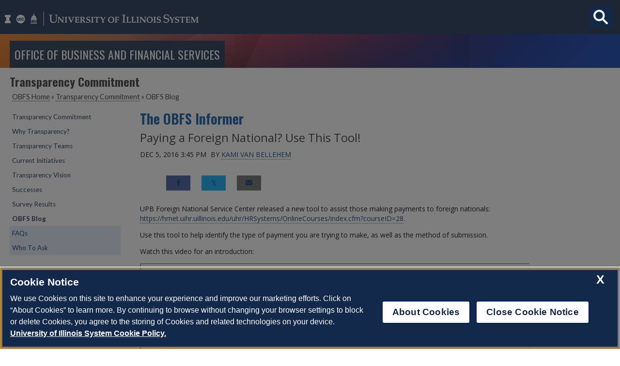

--- FILE ---
content_type: text/html;charset=UTF-8
request_url: https://blogs.uofi.uillinois.edu/view/6521/417943
body_size: 65655
content:
<!DOCTYPE html PUBLIC "-//W3C//DTD HTML 4.01 Transitional//EN" "https://www.w3.org/TR/html4/loose.dtd">
<html lang="en">
<head><meta name="author" content="Kami Van Bellehem"/><meta name="og:type" content="article"/><meta name="og:url" content="https://blogs.uofi.uillinois.edu/view/6521/417943"/><meta name="og:title" content="Paying a Foreign National? Use This Tool!"/><meta name="twitter:card" content="summary_large_image"/><meta name="twitter:title" content="Paying a Foreign National? Use This Tool!"/><script>var added_by_webtools_is_responsive = true;</script>

	<!-- Google Tag Manager -->
    <script type="text/javascript" src="https://www.obfs.uillinois.edu/UserFiles/Servers/Server_77092/File/js/googletags.js"></script>
    <noscript>
        <iframe name="google_tags" title="Google Tags Manager" src="https://www.googletagmanager.com/ns.html?id=GTM-WRSKPP" height="0" width="0" style="display:none;visibility:hidden"></iframe>
    </noscript>
    <!-- End Google Tag Manager -->
    
    <!--OneTrust Cookies Consent Notice start, uillinois.edu -->
    <script src="https://onetrust.techservices.illinois.edu/scripttemplates/otSDKStub.js"  type="text/javascript" charset="UTF-8" data-domain-script="22cf6a50-7e52-443c-83a7-f5e7b2fbc222"></script>
    <script type="text/javascript">function OptanonWrapper() { }</script>
    <!--OneTrust Cookies Consent Notice end, uillinois.edu -->
    
    <meta name="viewport" content="width=device-width, initial-scale=1.0" />
    
    <!-- link U of I fonts -->
    <link href="https://fonts.googleapis.com/css?family=Lato:400,400italic,700|Oswald:400,700|Merriweather:400,400italic" rel="stylesheet" type="text/css" />

    <meta http-equiv="Content-Type" content="text/html; charset=utf-8">
    <title>The OBFS Informer</title>
	
	<!--link favicon icon -->
    <link href="https://www.obfs.uillinois.edu/UserFiles/Servers/Server_77092/Image/Theme/favicon.ico" rel="shortcut icon" >
	<script type="text/javascript">var headID = document.getElementsByTagName("head")[0]; var ShortcutIcon = document.createElement('link'); ShortcutIcon.type = 'image/vnd.microsoft.icon'; ShortcutIcon.rel = 'shortcut icon'; ShortcutIcon.href = 'https://www.obfs.uillinois.edu/UserFiles/Servers/Server_77092/Image/Theme/favicon.ico'; headID.appendChild(ShortcutIcon); var Icon = document.createElement('link'); Icon.type = 'image/vnd.microsoft.icon'; Icon.rel = 'shortcut icon'; Icon.href = 'https://www.obfs.uillinois.edu/UserFiles/Servers/Server_77092/Image/Theme/favicon.ico'; headID.appendChild(Icon);</script>
	
    <link type="text/css" rel="stylesheet" href="https://www.obfs.uillinois.edu/UserFiles/Servers/Server_77092/File/Theme/ILwebtools/obfstheme-2018.css">
    <style type="text/css">

</style>
<script type="text/javascript">
			var appUiColor = '#656464';
            var navigationLinks = new Array();
            
			var elementColor = '';
			</script><style type="text/css">
            
            #menu-items li a,
            .toggle-view button.selected,
            .toggle-view button.selected:hover,
            #timeframe-chooser:hover,
            #ws-calendar-container.summary-view h2,
            #ws-calendar-container.list-view h2,
            #ws-calendar-container.grid-view h2,
            #btn-search.selected,
            #btn-search.selected:hover,
            #btn-show-recurring.toggle-on,
            #btn-show-recurring.toggle-on:hover,
            #btn-show-recurring.toggle-off, 
            input.small-btn,
            #ws-calendar-container.detail-view .back-btn,
            #ws-calendar-container.grid-view .event-meta .date,
            #ws-sidebar .more-button,
            #ws-sidebar .sidebar-panel,
            #ws-sidebar .modal-menu h4,
            .standard-btn,
            .standard-btn.light
            {
            
					/* use RGB value */
					background-color: rgb(101, 100, 100);
				            
    		}        
        	
    		
    		
            #ws-calendar-container.list-view .location:after,
            #ws-calendar-container.summary-view .location:after {
            /* use RGB value */
            color: rgb(101, 100, 100);
            }
            
            #time-options li a {
                /* calculate 50% tint? */
                background-color: rgb(178, 178, 178);
            }
            
            #time-options li a:hover,
            #ws-sidebar .sidebar-panel {
                /* calculate 70% tint? */
                background-color: rgb(209, 209, 209);
            }
            
                        
            #uofi #ws-pa #edu-il .blog-archive a:active .circle, #uofi #ws-pa #edu-il .blog-archive a:focus:hover .circle {
                background-color: #879596;
            }    
            #uofi #ws-pa #edu-il #blog-wrapper
            {
                background-color: transparent
            }
            #ws-calendar-container #ws-calendar-content .entry.recurring-event .title a:before {
            background-color: #879596 !important;
            }
            #uofi #ws-pa #edu-il a
            {
                color: #879596;
                
                text-decoration: none;
                border:0;
                margin:0;
                padding:0;
            }
            #uofi #ws-pa #edu-il a:hover
            {
            color: #879596;
                
                text-decoration: underline;
                border:0;
                margin:0;
                padding:0;
            }
            #uofi #ws-pa #edu-il p,            
            #uofi #ws-pa #edu-il span,
            #uofi #ws-pa #edu-il dd,
            #uofi #ws-pa #edu-il td,
            #uofi #ws-pa #edu-il li 
            {
                color: #666666;
                font-size: 14px;
                font-family: 'Open Sans', Helvetica, Arial, sans-serif;
            }
            
            
            #uofi #ws-pa #edu-il #blog-article-view .blog-post
            {
                padding: 0px;                    

            }
            #uofi #ws-pa #edu-il .blog-post-entry{
                padding: 0px;
                margin: 20px;
            }

			#uofi #ws-pa #edu-il #blog-home-view .blog-post-entry,
			#uofi #ws-pa #edu-il #blog-results-view .blog-post-entry
			{
				background-color: ######;
        	border:none;
        	}
            
            #uofi #ws-pa #edu-il #blog-home-view .blog-post-entry-1col,
            #uofi #ws-pa #edu-il #blog-results-view .blog-post-entry-1col 
            {
                margin-top: 10px;
                margin-bottom: 10px;
                margin-left: 0;
                margin-right: 0;
                                    
                        padding: 0px;
                    
            }
            #uofi #ws-pa #edu-il #blog-home-view .blog-post-entry-2col, #blog-home-view .blog-post-entry-3col
            {        
                
                        margin: 20px;                    
                    
                padding: 0px;
            }
            #uofi #ws-pa #edu-il .blog-post-category a, 
            #uofi #ws-pa #edu-il .blog-post-category a:hover,
            #uofi #ws-pa #edu-il .blog-post-tag a,
            #uofi #ws-pa #edu-il .blog-post-tag a:hover
            {
                text-decoration:none;
            }
            

                
             
            #uofi #ws-pa #edu-il .blog-profile .gadget-header 
            {
                display: ;
            }
            #uofi #ws-pa #edu-il .gadget 
            {
                margin:0 0 50px 0; 
            }
            #uofi #ws-pa #edu-il .blog-gadget
            {
                padding: 0px;
                background-color: transparent;
            }
            #uofi #ws-pa #edu-il h3.gadget-header
            {
                
                color: #666666;
                font-size: 14px;
                font-family: 'Open Sans', Helvetica, Arial, sans-serif;
                font-weight: 700;
                background-color: transparent;
                
                text-transform: capitalize;
            }
            
            
            
            #uofi #ws-pa #edu-il #blog-navigation .blog-pagination-button 
            {
                text-transform: capitalize;
            }

            
                
            #uofi #ws-pa #edu-il .column-layout-2 #blog-home-view,
            #uofi #ws-pa #edu-il .column-layout-3 #blog-home-view
            {
                padding: 0 10px;
            }
 
                    

            #uofi #ws-pa #edu-il .gadget-header{
                margin: -0px -0px 0px;
            }

            
            
            #uofi #ws-pa #edu-il .blog-categories a, 
            #uofi #ws-pa #edu-il .blog-post-category a{
                border-width: 1px;
                border-style: solid;
                border-color:#656464;
                color: #656464;
                background-color: #FFFFFF;
                
                        text-transform:uppercase;
                    
            }
            #uofi #ws-pa #edu-il .blog-tags a{
                border-width: 1px;
                border-style: solid;
                background-color: #656464;
                color: #FFFFFF;
                border-color: #FFFFFF;
                
                        text-transform:uppercase;
                    
            }
            #uofi #ws-pa #edu-il .blog-categories a:hover, 
            #uofi #ws-pa #edu-il .blog-post-category a:hover, 
            #uofi #ws-pa #edu-il .blog-categories a:focus:hover, 
            #uofi #ws-pa #edu-il .blog-categories a:active:hover,
            #uofi #ws-pa #edu-il #ws-content .blog-post-category a:active:hover, 
            #uofi #ws-pa #edu-il #ws-content .blog-post-category a:focus:hover
            {
                border-color: #879596 !important;
                background-color: #879596 !important;
                outline:none !important;
                color:#ffffff !important;
            }
            #uofi #ws-pa #edu-il .blog-tags a:hover, #uofi #ws-pa #edu-il .blog-tags a:focus:hover,
            #uofi #ws-pa #edu-il .blog-tags a:active:hover
            {
                color:#FFFFFF !important;
                background-color: #879596 !important;
                border-color: #879596 !important;
                outline:none !important;
                color:#ffffff !important;
                }
            .circle, .year span.circle {
                background-color: #879596;
            }
    
            
            #uofi #ws-pa #edu-il #blog-article-view .blog-post-title{
                color: #333333;
                font-family: 'Open Sans', Helvetica, Arial, sans-serif;
                font-size: 24px;
                font-weight: 400;
            }
        
            
            #uofi #ws-pa #edu-il .blog-features{
                background-color: #848383;
            }
            #uofi #ws-pa #edu-il .blog-closing-section a
            {
                color: #FFFFFF;          
                 
                text-decoration: none; 
            }
            #uofi #ws-pa #edu-il .blog-closing-section a:hover, #uofi #ws-pa #edu-il .blog-closing-section a:focus:hover,
            #uofi #ws-pa #edu-il .blog-closing-section a:active:hover
            
            {
                color: #e0e0e0 !important; 
                
                text-decoration: none !important; 
                background-color: transparent !important;
                outline:none !important;
            }
            
            
            #uofi #ws-pa #edu-il #blog-level-menu li.nav-menu:focus, 
            #uofi #ws-pa #edu-il #blog-level-menu li.nav-menu.active, 
            #uofi #ws-pa #edu-il #blog-level-menu li.nav-menu.active:hover, 
            #uofi #ws-pa #edu-il #blog-level-menu li.nav-menu.active:focus, 
            #uofi #ws-pa #edu-il #blog-level-menu li.nav-menu.active:focus:hover,
            #uofi #ws-pa #edu-il #blog-level-menu li ul,
            #uofi #ws-pa #edu-il .mobile-nav ul {
                background-color: #656464;
            }
            #uofi #ws-pa #edu-il #blog-level-menu li.nav-menu.active > .arrow-up,
            #uofi #ws-pa #edu-il .mobile-nav .arrow-up {
                border-bottom: 10px solid #656464;
            }
            #uofi #ws-pa #edu-il #search-bar.close-search input[type="text"], 
            #uofi #ws-pa #edu-il #search-bar.close-search input[type="text"]:focus, 
            #uofi #ws-pa #edu-il #search-bar.open-search input[type="text"], 
            #uofi #ws-pa #edu-il #search-bar.open-search input[type="text"]:focus {
                border: 1px solid #656464;
            }
            #uofi #ws-pa #edu-il #search-bar.open-search button:before {
                color: #656464;
            }
            
            #jrw{
            
            }
            
            #uofi #ws-pa #edu-il .blog-post-footer, 
            #uofi #ws-pa #edu-il .paging-menu-top a, 
            #uofi #ws-pa #edu-il .search-results-menu
            {
                background-color: #656464;
            }
            #uofi #ws-pa #edu-il .paging-menu-bottom, #uofi #ws-pa #edu-il .paging-menu-top
            {
                border-color: #656464;
            }
            #uofi #ws-pa #edu-il .blog-post-comment-text i,
            #uofi #ws-pa #edu-il .paging-menu-top a:hover, 
            #uofi #ws-pa #edu-il .paging-menu-top a:focus:hover, 
            #uofi #ws-pa #edu-il .paging-menu-top a:active:hover
            
            {
                color: #656464 !important;
            }      
            

        	#uofi #ws-pa #edu-il .blog-post-meta, 
            #uofi #ws-pa #edu-il .blog-post-footer, 
            #uofi #ws-pa #edu-il .blog-closing-section, 
            #uofi #ws-pa #edu-il .blog-post-comments-section .reply-post
            {
                
                text-transform: uppercase;
            }        

            
            #uofi #ws-pa #edu-il .paging-menu-top {
                margin-top:  -0px;
                margin-left: -0px;
                padding-left: 0px;
            }
             
                
            
            #uofi #ws-pa #edu-il #blog-title a,
            #uofi #ws-pa #edu-il #blog-title a:hover
            {
                color: #444444;
                text-decoration:none;
            }
            #uofi #ws-pa #edu-il div.title
            {
                font-family: 'Open Sans', Helvetica, Arial, sans-serif;
                font-weight: 400;
                color: #444444;
                font-size:18px;
            }
            #uofi #ws-pa #edu-il .blog-description {
            color: #444444;
            }
            #uofi #ws-pa #edu-il #blog-wrapper
            {
                padding-left: 0px;
                padding-right: 0px;
                padding-top: 0px;
                padding-bottom: 0px;            
            }
            #ws-pa #edu-il #blog-header
            {
                background-color: transparent;
                padding: 10px 0;
                
            }
            
            #uofi #ws-pa #edu-il #blog-level-menu a, #uofi #ws-pa #edu-il #search-bar button, #uofi #ws-pa #edu-il #blog-level-menu li
            {
                color: #666666;
                
                text-transform: uppercase;
            }
            #uofi #ws-pa #edu-il #blog-level-menu a:hover, 
            #uofi #ws-pa #edu-il #blog-level-menu a:focus:hover, 
            #uofi #ws-pa #edu-il #blog-level-menu a:active:hover,
            #uofi #ws-pa #edu-il #search-bar button:hover, 
            #uofi #ws-pa #edu-il #search-bar button:focus:hover, 
            #uofi #ws-pa #edu-il #search-bar button:active:hover
            {
                color: #e0e0e0 !important;  
                
                text-decoration:none !important;
                background: transparent !important;
                outline:none !important;
            }        
            #uofi #ws-pa #edu-il .blog-post-comments-section
            {
                padding: 0px;
            }    
                
                    .blog-post-comment-wrapper
                    {
                        padding:10px 0 0;
                        border-color: #666666;
                        border-width: 1px 0 0;
                        border-style: solid;
                    }
                

            
            
            
            body.design-1-scroll #uofi #ws-pa #edu-il .blog-post-entry:hover .scroll-container + .share-bar, 
            body.design-1-scroll #uofi #ws-pa #edu-il .share-bar:hover 
            {
                bottom: 0px;
                left: 0px;
                right: 0px;
                background-color:  #879596;
            }
    
            html.touch #uofi #ws-pa #edu-il .blog-post-entry:hover .scroll-container + .share-bar, 
            html.touch #uofi #ws-pa #edu-il .share-bar 
            {
                background-color:  #879596 !important;
            }
            
            #uofi #ws-pa #edu-il #blog-home-view .blog-post-title,
            #uofi #ws-pa #edu-il #blog-results-view .blog-post-title
            {
                font-family: 'Open Sans', Helvetica, Arial, sans-serif;
                font-weight: 400;
                font-size:19px;
            }
            #uofi #ws-pa #edu-il #blog-home-view .blog-post-title a,
            #uofi #ws-pa #edu-il #blog-results-view .blog-post-title a
            {
                color: #333333;
                
                        text-decoration: none;
                    
            }
            #uofi #ws-pa #edu-il #blog-home-view .blog-post-title a:hover,
            #uofi #ws-pa #edu-il #blog-results-view .blog-post-title a:hover
            {
                color: #EF7F2C;
                
                        text-decoration: none;
                    
            }
            #uofi #ws-pa #edu-il .comments-closed 
            {
                background-color: #656464;
            }
            
        	
        	/* Directory Profile Wizard Skin Styles */
        	
        	#wizard .profile-wrapper {
	        	box-sizing: border-box;
    	    	width: 95%; 
        		margin: 0 auto;
        		padding: 2rem 0;
        	}
        	
        	#wizard .profile-wrapper *, 
        	#wizard .profile-wrapper::before, 
        	#wizard .profile-wrapper::after {
	        	box-sizing: inherit;
        	}
        	
        	#wizard .profile-wrapper .profile-photo {
	        	width: 40%;       
    	    	min-width: 300px;
        		float: left;
        		margin-top: 11px;          
        	}
        	
        	#wizard .profile-wrapper .profile {
	        	width: 60%;
    	    	float: left;
        		line-height: 1.5;
        	}
        	
        	/* Hide H1, "address" H3 */
        	#wizard .profile-wrapper .profile > h3 {
	        	position: absolute;
	        	overflow: hidden;
	        	clip: rect(0 0 0 0);
	        	height: 1px;
	        	width: 1px;
	        	margin: -1px;
	        	padding: 0;
	        	border: 0;
        	}
        	
        	#wizard .profile-wrapper .profile .role {
	        	margin-bottom: 1rem;
        	}
        	
        	#wizard .profile-wrapper .profile .categories h3 {
    	    	margin-top: 1.5em;
        		margin-bottom: 0.25em;
        	}
        	
        	#wizard .profile-wrapper .profile .categories p {
        		margin-bottom: 1.5rem;
        	}
        	
        	#wizard .profile-wrapper .profile .categories ul,
        	#wizard .profile-wrapper .profile .categories ol {
	        	display: block;
    	    	list-style-type: disc;
        		margin-top: 0;
        		margin-bottom: 1em;
	        	margin-left: 0;
    	    	margin-right: 0;
        		padding-left: 1rem;
        	}
        	
        	#wizard .profile-wrapper .profile .categories ol {
	        	list-style-type: decimal;
        	}
        	
        	#wizard .profile-wrapper .profile-photo img {
	        	max-width: 100%;
    	    	margin-bottom: 3rem;
        		margin-left: 10px;
        		box-shadow: 0 0 0 10px #F4F4F2, 0 0 0 11px #E0E0E0;
        	}
        	
        	#wizard .profile-wrapper .container::after {
	        	content: "";
    	    	clear: both;
        		display: table;
        	}
        	#wizard .profile-wrapper .profile-details .address {
        		margin-bottom: 1rem;
        	}
        	
        	@media only screen and (max-width: 960px) {
	        	#wizard .profile-wrapper .profile {
		        	width: 100%;
        		}           
        	}
        	
        	@media only screen and (max-width: 520px) {
	        	#wizard .profile-wrapper .profile-photo img {
	        		width: 200px;
	        		height: auto;
	        	}
        	}
        	
        	#wizard .profile-wrapper .breadcrumbs {
	        	margin: 0 0 1rem 0;
    	    	padding-bottom: 2rem;
        	}
        	
        	#wizard .profile-wrapper .breadcrumbs ul {
        		list-style-type: none;
        	}
        	
        	#wizard .profile-wrapper .breadcrumbs li {
	        	float: left; 
    	    	margin-bottom: 0;
        		font-size: 0.75rem;
        		cursor: default;
	        	text-transform: uppercase;
        	}
        	
   	    	#wizard .profile-wrapper .breadcrumbs li:not(:last-child)::after {
        		position: relative;
        		margin: 0 0.75rem;
	        	opacity: 1;
    	    	content: "/";
        		color: #cacaca;
        	}
        	
        	#wizard .directory-widget-heading {
	        	width: 95%;
    	    	margin: 2rem auto 0 auto;
        	}
        	
        	@media only screen and (max-width: 520px) {
	        	#wizard .directory-widget-heading {
    	    		font-size:  24px;
        		}
        	}
        	
        	#wizard .profile-wrapper .function-icons {
	        	margin: 1rem 0 2rem 0;
    	    	text-align: right;
        	}
        	
        	@media only screen and (max-width: 960px) {
	        	#wizard .profile-wrapper .function-icons {
    	    		margin-bottom: 1rem;
        			text-align: left;
        		}           
        	}
        	
        	#wizard .profile-wrapper .function-icons .fa {
	        	font-size: 22px;
        	}
        	
        	#wizard .profile-wrapper .function-icons a:last-of-type {
    	    	display: none;
        	}
        	#wizard .profile-wrapper .profile-editors {
	        	margin-top: -1rem;
    	    	margin-bottom: 1rem;
        		padding: 1.5rem;
        		background-color: #f8f8f8;
	        	border: 1px solid #e0e0e0;
    	    	border-radius: 5px;
        	}
        	
        	#wizard .profile-wrapper .profile-editors h2 {
        		margin-bottom: 0.5rem;
        		line-height: 1.5;
        	}
        	
        	@media only screen and (max-width: 960px) {
	        	#wizard .profile-wrapper .profile-editors {
    		    	margin-top: 0;
        		}           
        	}
        	#wizard .profile-wrapper .sm-employee {
	        	margin: 1rem 0;
        	}
        	
        	#wizard .profile-wrapper .sm-item {
    	    	display: inline-block;
        		line-height: 1.7;
        	}
        	
        	#wizard .profile-wrapper .sm-item [class*="fa-"] {
        		font-size: 2rem;
	        	text-align: left;
    	    }
        	
        </style>
	
	<!-- include jquery -->
    <script type="text/javascript" src="https://www.obfs.uillinois.edu/UserFiles/Servers/Server_77092/File/Theme/ILwebtools/jquery-1.10.2.min.js"></script>
	
	<!-- mobile navigation -->
    <link rel="stylesheet" href="https://www.obfs.uillinois.edu/UserFiles/Servers/Server_77092/File/css/slicknav.min.css" />

    <script src="https://www.obfs.uillinois.edu/UserFiles/Servers/Server_77092/File/js/jquery.slicknav.min.js"></script>

	<script>
       $(document).ready(function(){
          	$('#menu').slicknav({
             prependTo:'#left_menu'
          	});
	  	  	$('dt:contains("Originating Calendar")').next().remove();
		  	$('dt:contains("Originating Calendar")').remove();
	 	  	$('li:contains("Add an event")').remove();
        	$('li:contains("Contact Information")').remove();
        	$('li:contains("Included Calendars")').remove();
        	$('<p style="padding-left:3px;padding-right:3px;font-size:10px;line-height:1.1em;">Click navigational buttons below to view events for other months. To see the list of events for the selected month, click on the month\'s name and year.</p>').insertBefore('.mini-cal-header');

       });
    </script>
	
	<!-- link fontawesome.com icons -->
    <link rel="stylesheet" href="https://use.fontawesome.com/releases/v5.2.0/css/all.css" integrity="sha384-hWVjflwFxL6sNzntih27bfxkr27PmbbK/iSvJ+a4+0owXq79v+lsFkW54bOGbiDQ" crossorigin="anonymous" />
	
</head>
<body>
    <a href="#mainContent" class="skipToMainContent">Skip to Content</a>
    <div id="wrapper">
        <div id="header" role="banner" aria-label="Header">
			<a href="#mainContent" class="skipToMainContent">Skip to Content</a>
            <div id="wrap_top">
                <div id="wordmark">
                    <div class="map_image">
                        <picture>
                            <source srcset="https://www.obfs.uillinois.edu/UserFiles/Servers/Server_77092/Image/Theme/Illinois-System-Logo__Stacked-White_small.png" media="(max-width:415px)" />
                            <img src="https://www.obfs.uillinois.edu/UserFiles/Servers/Server_77092/Image/Theme/Illinois-System-Logo__Horizontal-White-web.png" alt="University of Illinois System logo"/>
                        </picture>
                        <a style="color:white !important;" class="map_link" id="map_link_0" title="Opens new window" target="_blank" href="https://www.uillinois.edu" aria-label="University of Illinois System link, opens new window">University of Illinois System</a>
                    </div>
                </div><!-- end #wordmark -->
                <div id="obfswordmark">
                    <div class="site-title">
                        <a target="_parent" href="https://www.obfs.uillinois.edu/">Office of Business and Financial Services</a>
                    </div>      
                </div>
                <div class="globalsearch">
                    <div id="sb-search" class="sb-search" role="search">
                        <a class="sb-search-submit" aria-label="Show search" href="javascript:showSearch();"></a>
                    </div>
                    <!--Begin div for Global Search -->
                    <div id="search">
                        <div id="search_content">
                            <iframe name="obfs_search" title="Search OBFS website" src="https://www.obfs.uillinois.edu/UserFiles/Servers/Server_77092/File/Theme/searchbox.html" width="240" height="72" scrolling="no" frameborder="0" allowtransparency="true" marginheight="0" marginwidth="0">
                                <p>To see search box you need iframes support in your browser. Please enable it or switch to a different browser.</p>
                            </iframe>
                        </div>
                    </div>
                </div><!--End div for Global Search -->
            </div><!-- end #wrap_top -->
        </div><!-- end #header -->
        <div id="middle">
            <div id="content" role="main" aria-label="Page Content">
                <a name="top"></a>
                <a href="#top" class="back-to-top" title="Back to top">Back to Top</a>
                <div id="pagetitle">
                    <div id="pagetitle_content">
                        Transparency Commitment     
                    </div><!-- end #pagetitle_content -->
                </div>
                    <div id="breadcrumbs"><div><a href="https://www.obfs.uillinois.edu/">OBFS Home</a>&nbsp;&raquo;&nbsp;<a href="https://www.obfs.uillinois.edu/transparency-commitment/">Transparency Commitment</a>&nbsp;&raquo;&nbsp;<span id="spanBreadcrumbPageId">OBFS Blog</span></div><br><br></div>                                            
                <div class="ptl_page">
                    <div class="ptl_col_1_4">
                         <div id="left_menu" role="navigation" aria-label="Main navigation">
							<ul id="menu">
	                            <li><a class="header" href="https://www.obfs.uillinois.edu/transparency-commitment/">Transparency Commitment</a></li>
	                            <li><a class="sub" href="https://www.obfs.uillinois.edu/transparency-commitment/why-transparency/">Why Transparency?</a></li>
	                            <li><a class="sub" href="https://www.obfs.uillinois.edu/transparency-commitment/transparency-teams/">Transparency Teams</a></li>
	                            <li><a class="sub" href="https://www.obfs.uillinois.edu/transparency-commitment/current-initiatives/">Current Initiatives</a></li>
	                            <li><a class="sub" href="https://www.obfs.uillinois.edu/transparency-commitment/transparency-vision/">Transparency Vision</a></li>
	                            <li><a class="sub" href="https://www.obfs.uillinois.edu/transparency-commitment/successes/">Successes</a></li>
	                            <li><a class="sub" href="https://www.obfs.uillinois.edu/transparency-commitment/survey-results/">Survey Results</a></li>
	                            <li><a class="sub_sel" href="https://uofi.uillinois.edu/blog/view/6521">OBFS Blog</a></li>
	                            <li><a class="sub" href="https://www.obfs.uillinois.edu/transparency-commitment/faqs/">FAQs</a></li>
	                            <li><a class="sub" href="https://www.obfs.uillinois.edu/transparency-commitment/who-to-ask/">Who To Ask</a></li>
							</ul>
						</div>
                    </div>
					
					<script>
					   $(document).ready(function(){
							$('#menu').slicknav({
							 prependTo:'#left_menu'
							});
					   });
					</script>
                    
                    <div class="ptl_col_3_4">
                        <div class="tools_content">
                            <h1>The OBFS Informer</h1>
                            <link href="https://fonts.googleapis.com/css?family=Open+Sans:400,300,600,700" rel="stylesheet" type="text/css"><link href="https://netdna.bootstrapcdn.com/font-awesome/4.7.0/css/font-awesome.css" rel="stylesheet"><link href="https://shared.webservices.illinois.edu/webservices/styles/app/blog/styles-base-layout.css" media="screen" rel="stylesheet" type="text/css"><link href="https://shared.webservices.illinois.edu/webservices/styles/app/blog/styles-content.css" media="screen" rel="stylesheet" type="text/css"><link href="https://shared.webservices.illinois.edu/webservices/styles/app/blog/overrides.css" media="screen" rel="stylesheet" type="text/css"><script src="https://shared.webservices.illinois.edu/webservices/js/modernizr-latest.js"></script><script type="text/javascript">
            var contactUrl = '/userRole/6521';
            var sysFormHeader = document.getElementById("system-form-header");
            if(typeof(sysFormHeader) !== 'undefined' && sysFormHeader != null) {
                sysFormHeader.innerHTML = "The OBFS Informer";
            }
            var sysFormName = document.getElementById("system-form-name");
            if(typeof(sysFormName) !== 'undefined' && sysFormName != null) {
                sysFormName.innerHTML = "The OBFS Informer";
            }
            
            		document.title = "Paying a Foreign National? Use This Tool!"; 
            	
                document.title = document.title + " | UI_OBFS Blog";
            
            var sysHeaderImg = document.getElementById("system-header-img");
            if(typeof(sysHeaderImg) !== 'undefined' && sysHeaderImg != null) {
                sysHeaderImg.style.display = "none";
            }
            var sysHeaderText = document.getElementById("system-header-text");
            if(typeof(sysHeaderText) !== 'undefined' && sysHeaderText != null) {
                sysHeaderText.style.display = "block";
                sysHeaderText.innerHTML = "The OBFS Informer";
            }
            //document.getElementById("system-form-header").innerHTML = "The OBFS Informer";//document.getElementById("system-form-name").innerHTML = "The OBFS Informer";
            var homeUrl = '/view/6521';
            </script><style></style><iframe src="/ga_blogs/6521/417943.html?rn=0123T203342" style="height:1px;position:absolute;top:-40000px;left:-40000px;"></iframe><div id="content_legacy" class="detail">
   <div aria-labelledby="mc" id="app" role="main">
      <form action="/view/6521" method="get" name="portal_form" onsubmit="return submitTheForm()" target="_self" id="custom"><input id="ACTION" name="ACTION" type="hidden"><input name="BLOG_id" type="hidden" value="6521"><input name="DIALOG_id" type="hidden"><input name="count" type="hidden"><input id="screen" name="screen" type="hidden" value="article"><script src="" type="text/javascript"></script><link href="https://shared.webservices.illinois.edu/webservices/styles/app/blog/image-lightbox.css" rel="stylesheet" type="text/css">
         <link href="https://shared.webservices.illinois.edu/webservices/styles/app/blog/print-blog.css" media="print" rel="stylesheet" type="text/css">
         <link rel="stylesheet" href="https://cdnjs.cloudflare.com/ajax/libs/font-awesome/6.4.2/css/all.min.css">
         <link href="//fonts.googleapis.com/css?family=Open+Sans:400,500,600,700,800" rel="stylesheet" type="text/css">
         <style></style>
         <style></style>
         <style type="text/css">
			
			
			
            .legacy{
                display:none;
            }
            #uofi #ws-pa #edu-il #blog-home-view .blog-post
            {
                width: 100%;
            }
            h1#mc {
                left: -2000px;
                position:absolute;
                top: -2000px;
            }
            .clear{
                clear:both;
            }
            
            
            
            #uofi #ws-pa #edu-il #blog-article-view .blog-post .img-and-caption 
            {
                width: 100%; 
            }
            #uofi #ws-pa #edu-il #blog-home-view .blog-post-entry 
            {
               height: auto;
			}
                    #uofi #ws-pa #edu-il #blog-home-view .gadget-container 
                    {
                       jrw: margin: 0 [value]; (our blog post margin value) ::: what should this be?
                    }
                
            
            #uofi #ws-pa #edu-il .bp-embedded-image-thumb {
                float: left;
                margin-right: 12px;
                
                        max-width: 180px;
                    
            }
            #uofi #ws-pa #edu-il .bp-embedded-image-large {
                float: left;
                margin-right: 12px;
                
                        width: 100%;
                    
			}</style><script type="text/javascript">
            var viewport = document.getElementsByName('viewport');
            if(viewport.length === 0)
            {
                var meta = document.createElement('meta');
                    meta.name = 'viewport';
                    meta.content = 'width=device-width, initial-scale=1, maximum-scale=1';
                var head = document.getElementsByTagName('head')[0];
                    head.appendChild(meta);
            }
        </script><div id="dskCont">
            <div id="contDiv">
               <div id="wt">
                  <div id="legacy">
                     <div id="uofi">
                        <div id="ws-pa">
                           <div id="edu-il">
                              <div id="blog-wrapper" class="article-view">
                                 <h2 class="place-off-screen">blog navigation</h2>
                                 <header class="branding-area" id="blog-header">
                                    <div class="header-elements">
                                       <div id="blog-title">
                                          <div class="title">The OBFS Informer</div>
                                       </div>
                                       <div id="blog-level-menu">
                                          <nav role="navigation">
                                             <ul>
                                                <li><a href="/view/6521">Home</a></li>
                                                <li><a href="/postEdit/6521">Create Post</a></li>
                                                <li><a href="/view/6521?ACTION=POST_LIST" class=" menu-default menu-archive-off "> Archive </a></li>
                                                <li class="close-search" id="search-bar"><button class="search_button" id="search_button" onfocus="searchButtonFocus()" type="button"><span>Search</span></button><input class="search_input" id="search_input" onblur="searchBoxBlur()" placeholder="Search" type="text"><label class="place-off-screen" for="search_input">Enter search text</label></li><script language="JavaScript" type="text/javascript">
	                                            var contentMinWidthToMobile = 600;
	                                            var searchBar=document.getElementById("search-bar");
	                                            contentWidthForSearch = document.getElementById("contDiv").clientWidth;
	                                            
	                                            var currentUrl = "" + window.location;
	                                            
	                                            if(contentWidthForSearch < contentMinWidthToMobile && currentUrl.indexOf('scale=true') == -1){
	                                            searchBar.className="open-search"
	                                            }
	                                            function searchButtonFocus(){
	                                            contentWidthForSearch = document.getElementById("contDiv").clientWidth;
	                                            if(contentWidthForSearch < (contentMinWidthToMobile+1))
	                                            {
	                                            searchSubmit();
	                                            return;
	                                            }
	                                            else
	                                            { 
	                                            var searchBar=document.getElementById("search-bar");
	                                            searchBar.className = "open-search";
	                                            document.getElementById('search_input').focus();
	                                            }
	                                            }
	                                            function searchBoxBlur(){
	                                            var searchBar=document.getElementById("search-bar");
	                                            if(contentWidthForSearch < 401)
	                                            {
	                                            return;
	                                            }else
	                                            {
	                                            searchBar.className = "close-search";
	                                            }
	                                            }
	                                            function searchSubmit()
	                                            {
	                                            var searchText = document.getElementById('search_input').value;
	                                            var url = "/view/6521?ACTION=POST_LIST&displaySearch=" + searchText;
	                                            location.href=url;
	                                            }
	                                            function searchInputExpand()
	                                            {
	                                            var searchText=document.getElementById("search_input");
	                                            var searchBar=document.getElementById("search-bar");
	                                            searchText.focus();
	                                            contentWidthForSearch = document.getElementById("contDiv").clientWidth;
	                                            if(contentWidthForSearch > (contentMinWidthToMobile+1)){
	                                            searchBar.className="open-search"
	                                            }
	                                            }
	                                            function searchInputCollapse()
	                                            {
	                                            var searchBar=document.getElementById("search-bar");
	                                            }
	                                            var docbody = document.body;                                
	                                            docbody.addEventListener('click', function(e)
	                                            {
	                                            var searchBar=document.getElementById("search-bar");
	                                            var searchText=document.getElementById("search_input");
	                                            target = null;
	                                            if (e.target)
	                                            {  
	                                            targ = e.target;
	                                            }
	                                            else if (e.srcElement)
	                                            {
	                                            targ = e.srcElement;
	                                            }
	                                            if(targ != null && targ.id != null)
	                                            {
	                                            if(targ.id == 'search_input' || (targ.id == 'search_button' && searchBar.className == 'open-search' && searchText.value.trim().length == 0))                                            {
	                                            return;
	                                            }
	                                            if(targ.id == 'search_button' && searchBar.className != "open-search")
	                                            {
	                                            searchInputExpand();
	                                            return;
	                                            }
	                                            if(targ.id == 'search_button' && searchBar.className == "open-search"  && searchText.value.trim().length > 0)
	                                            {
	                                            searchSubmit();
	                                            return;
	                                            }
	                                            }
	                                            contentWidthForSearch = document.getElementById("contDiv").clientWidth;
	                                            if(contentWidthForSearch > (contentMinWidthToMobile+1)){
	                                            searchInputCollapse();
	                                            }
	                                            
	                                            });
	                                            document.getElementById('search_input').onkeydown = function(event)                                    
	                                            {
	                                            if(event.keyCode == 13)
	                                            {
	                                            var searchText=document.getElementById("search_input");
	                                            if(searchText.value.trim().length > 0)
	                                            {
	                                            searchSubmit();
	                                            }
	                                            }
	                                            }
	                                            var submitForm = 'false';
	                                            function submitTheForm()
	                                            {
	                                            if(submitForm == 'true')
	                                            {
	                                            return true;
	                                            }
	                                            else
	                                            {
	                                            return false;
	                                            }
	                                            }
	                                        </script><li class="nav-menu" id="nav-menu" style="display:none;"><a href="#"><span class="place-off-screen">click to open dropdown menu</span></a><i class="fa fa-bars"></i><div class="arrow-up"></div>
                                                </li>
                                             </ul>
                                          </nav>
                                       </div>
                                    </div>
                                    <div class="clear"></div>
                                 </header>
                                 <div class="mobile-nav" id="mobile-nav" style="display:none;">
                                    <div class="arrow-up"></div>
                                 </div>
                                 <div id="content-full-width">
                                    <section id="ws-content" class="gadgets-right">
                                       <article id="blog-article-view" class="post-wrapper-layout-summary">
                                          <div>
                                             <div id="blog-posts">
                                                <h2 class="place-off-screen">blog posts</h2>
                                                <ul class="blog-posts-wrapper" id="blog_6521">
                                                   <li class="blog-post thumb-left">
                                                      <h2 class="blog-post-title">Paying a Foreign National? Use This Tool!</h2>
                                                      <div class="blog-post-meta"><span class="blog-post-date">Dec 5, 2016 3:45 pm</span><span class="blog-post-author blog-post-border-none"> by <a href="mailto:kkates2@uillinois.edu">Kami Van Bellehem</a></span></div>
                                                      <ul class="blog-article-share top">
                                                         <li class="blog-share-facebook"><a href="https://www.facebook.com/sharer/sharer.php?u=https://blogs.uofi.uillinois.edu/view/6521/417943?rn=0123T203342" target="_blank"><span>Share on Facebook</span></a></li>
                                                         <li class="blog-share-twitter"><a href="https://twitter.com/share?url=https://blogs.uofi.uillinois.edu/view/6521/417943" target="_blank"><span>Tweet</span></a></li>
                                                         <li class="blog-share-email"><script>
                    var urlTemp = 'https://blogs.uofi.uillinois.edu/view/6521/417943'
                </script><a href="mailto:?subject=Paying a Foreign National? Use This Tool!&amp;body=Article: https://blogs.uofi.uillinois.edu/view/6521/417943" rel="external"><span>Email</span></a></li>
                                                      </ul><script type="text/javascript">
            var imagesForSlideShow = new Array();
            
                </script><div class="blog-post-info"><p>UPB Foreign National Service Center released a new tool to assist those making payments to foreign nationals: <a href="https://hrnet.uihr.uillinois.edu/uhr/HRSystems/OnlineCourses/index.cfm?courseID=28">https://hrnet.uihr.uillinois.edu/uhr/HRSystems/OnlineCourses/index.cfm?courseID=28</a>.</p>
<p>Use this tool to help identify the type of payment you are trying to make, as well as the method of submission.</p>
<p>Watch this video for an introduction:</p>
<p><iframe src="//www.youtube.com/embed/pi_9H7spb0w" width="800" height="449" allowfullscreen="allowfullscreen"></iframe></p>
<p><a href="mailto:payinq@uillinois.edu">University Payroll and Benefits</a>&nbsp;- Office of Business and Financial Services</p></div>
                                                      <div class="blog-post-footer"><a id="blog-post-footer" name="blog-post-footer"></a><h3 class="place-off-screen">stats</h3>
                                                         <ul class="stats">
                                                            <li class="blog-post-views">53 Views </li>
                                                         </ul>
                                                         <h3 class="place-off-screen">additional actions</h3>
                                                         <ul class="blog-post-actions"></ul>
                                                      </div>
                                                      <ul class="blog-article-share bottom">
                                                         <li class="blog-share-facebook"><a href="https://www.facebook.com/sharer/sharer.php?u=https://blogs.uofi.uillinois.edu/view/6521/417943?rn=0123T203342" target="_blank"><span>Share on Facebook</span></a></li>
                                                         <li class="blog-share-twitter"><a href="https://twitter.com/share?url=https://blogs.uofi.uillinois.edu/view/6521/417943" target="_blank"><span>Tweet</span></a></li>
                                                         <li class="blog-share-email"><script>
                    var urlTemp = 'https://blogs.uofi.uillinois.edu/view/6521/417943'
                </script><a href="mailto:?subject=Paying a Foreign National? Use This Tool!&amp;body=Article: https://blogs.uofi.uillinois.edu/view/6521/417943" rel="external"><span>Email</span></a></li>
                                                      </ul>
                                                   </li>
                                                </ul>
                                             </div>
                                          </div>
                                       </article>
                                    </section>
                                 </div>
                                 <section class="blog-closing-section">
                                    <ul class="blog-features">
                                       <li class="blog-feature-rss"><a href="/xml/6521/rss.xml" target="_blank"><i class="fa fa-rss-square"></i>&nbsp;RSS</a></li>
                                       <li class="blog-feature-subscribe"><a href="/publicSubscribe?blogId=6521"><i class="fa fa-check-square"></i>&nbsp;Subscribe (5)</a></li>
                                       <li class="blog-feature-contacts"><a href="#blog-feature" onclick="javascript:window.open(contactUrl,'','width=820,height=725,status=yes,toolbar=no,menubar=no,scrollbars=yes')"><i class="fa fa-user"></i>&nbsp;Contacts</a></li>
                                    </ul>
                                 </section>
                              </div>
                           </div>
                        </div>
                     </div>
                  </div>
               </div>
            </div>
         </div>
      </form>
   </div>
</div><meta content="initial-scale=1.0" name="viewport"><script type="text/javascript">
            var blogId = '6521';
            var screen= 'home';
            var imageWidth = 100; //get from XML
            var textWrap = 'false';
            var isGadgetUsed = 'false';
            var content = document.getElementById('blog-wrapper');
            var width = document.getElementById('contDiv').offsetWidth;
            var contentColumn;
            var contentImages;
            var widgetWidth = 250;
            var widgetPadding = 12;
            var contentMinWidthToMobile=600;
            var mobileMaxWidthToDesktop=600;
            var mode='firstTime';
            var deviceSize = screen.width;
            //
            if(window.attachEvent) 
            {
                window.attachEvent('onresize', function() {
                    width = document.getElementById('contDiv').offsetWidth;
                    var searchBar=document.getElementById("search-bar");
                    setSearchClass();
                });
            }
            else if(window.addEventListener) 
            {
                window.addEventListener('resize', function() {
                    width = document.getElementById('contDiv').offsetWidth;
                    var searchBar=document.getElementById("search-bar");
                    contentWidthForSearch = document.getElementById("contDiv").clientWidth;
                    setSearchClass();
                    
                    }, true);
            }
            else
            {
                //not supported
            }
            function setSearchClass(){
                if (typeof(searchBar) != 'undefined' && searchBar != null)
                {
                    contentWidthForSearch = document.getElementById("contDiv").clientWidth;
                    if(contentWidthForSearch < contentMinWidthToMobile + 1)
                    {
                            searchBar.className="open-search"
                    }
                    else
                    {
                        searchBar.className="close-search";
                    }
                }
            }
            function setContentColumnWidth(offset){
                if (typeof(document.getElementById('blog-posts')) != 'undefined' && document.getElementById('blog-posts') != null){
                    contentColumn = document.getElementById('blog-posts').getElementsByClassName('blog-post-summary');
                    if (typeof(contentColumn) != 'undefined' && contentColumn != null)
                    {
                        if(textWrap == 'false'){
                            for(i=0; i<contentColumn.length; i++){
                                contentColumn[i].style.width = (width - imageWidth - offset) + 'px';
                            }
                        }
                    }
                }
            }
            function setContentImageMaxWidth(colSize){
                if (typeof(document.getElementById('blog-posts')) != 'undefined' && document.getElementById('blog-posts') != null){
                    contentImages = document.getElementById('blog-posts').getElementsByTagName('img');
                    for(i=0; i<contentImages.length; i++){
                        contentImages[i].style.maxWidth = width - colSize +'px';
                    }
                }
            }
            function setSearch(){
                if (document.getElementById('search-box').style.display == 'none'){
                    document.getElementById('search-box').style.display='block';
                }
                else{
                    document.getElementById('search-box').style.display='none';
                }
            }
            function setSort(){
                if (document.getElementById('sort-box').style.display == 'none'){
                    document.getElementById('sort-box').style.display='block';
                }
                else{
                    document.getElementById('sort-box').style.display='none';
                }
            }
            //
            if (typeof(document.getElementById('search-box')) != 'undefined' && document.getElementById('search-box') != null){
                document.getElementById('search-box').style.display='none';
            }
            if (typeof(document.getElementById('sort-box')) != 'undefined' && document.getElementById('sort-box') != null){
                document.getElementById('sort-box').style.display='none';
            }
        </script><script type="text/javascript">
            function linkNew(linkFileName, linkId) 
            {
                var newlink = document.createElement("link");
                newlink.rel="stylesheet";
                newlink.type="text/css";
                newlink.href=linkFileName;
                newlink.setAttribute("id", linkId);
                var dskCont = document.getElementById('dskCont');
                var formEl = dskCont.parentNode;
                formEl.insertBefore(newlink, dskCont);
            }
            //
            function jsUpdateSize()
            {
                deviceSize = document.body.offsetWidth;
                var contDiv= document.getElementById("contDiv");
                var contentWidth = contDiv.clientWidth;
                
                if((deviceSize < contentMinWidthToMobile+1) || (contentWidth < (contentMinWidthToMobile+1)))
                {
                    linkNew('https://shared.webservices.illinois.edu/webservices/styles/app/blog/640.css','link_skin_application');
                    document.getElementById('gadget-container').style.marginLeft='0';
                }
                else
                {
                linkNew('https://shared.webservices.illinois.edu/webservices/styles/app/blog/sample481_plus.css','link_skin_application');
                }
            }
			var currentUrl = "" + window.location;
        </script><script>
            var images = document.getElementsByTagName('img'); 
            for(var i = 0; i < images.length; i++) 
            {
                var imageSrc = images[i].src;
                for(var j = 0; j < imagesForSlideShow.length; j++) 
                {
                    if(imagesForSlideShow[j] == imageSrc)
                    {
                        var tempHref = 'image-' + (j + 1);
                        images[i].parentNode.href = 'javascript:activate("' + tempHref + '")';
                    }
                }
            }
        </script><script>
			jsUpdateSize();
		</script><script>
				document.getElementById('top-navigation').style.display='block';
				top_nav_ul = document.createElement('ul');
				
				
					top_nav_li = document.createElement('li');					
					top_nav_a = document.createElement('a');
					top_nav_a.innerHTML = 'Contacts';
					top_nav_a.href = '/userRole/6521';
					top_nav_a.target = '_blank';
					top_nav_li.appendChild(top_nav_a);
					top_nav_ul.appendChild(top_nav_li);
					document.getElementById('top-navigation').appendChild(top_nav_ul);
				
					top_nav_li = document.createElement('li');					
					top_nav_a = document.createElement('a');
					top_nav_a.innerHTML = 'Subscribe';
					top_nav_a.href = '/publicSubscribe?blogId=6521';
					top_nav_a.target = '_blank';
					top_nav_li.appendChild(top_nav_a);
					top_nav_ul.appendChild(top_nav_li);
					document.getElementById('top-navigation').appendChild(top_nav_ul);
				
					top_nav_li = document.createElement('li');					
					top_nav_a = document.createElement('a');
					top_nav_a.innerHTML = 'RSS';
					top_nav_a.href = '/xml/6521/rss.xml';
					top_nav_a.target = '_blank';
					top_nav_li.appendChild(top_nav_a);
					top_nav_ul.appendChild(top_nav_li);
					document.getElementById('top-navigation').appendChild(top_nav_ul);
				</script>
						</div>
                    </div>
					<div id="layout_clear">
                    </div>
                </div>
            </div>
		</div>
		<footer id="footer" role="contentinfo" aria-label="Footer">

			<div id="footer_layout_left_3colresp">
				<p style="font-family: Oswald, Helvetica, sans-serif; font-size:115%;"> Office of Business and Financial Services</p>
				<p style="margin-top:20px; margin-bottom:20px;">
					<a class="followus_button_facebook at300b" id="map_link_9" href="https://www.facebook.com/OBFSNews" target="_blank">
						<img alt="Follow us on Facebook" src="https://www.obfs.uillinois.edu/UserFiles/Servers/Server_77092/Image/Theme/addthis/facebook_40x40.png" />
					</a>
					<a class="followus_button_twitter at300b" id="map_link_10" href="https://twitter.com/UI_OBFSNews" target="_blank">
						<img alt="Follow us on Twitter" src="https://www.obfs.uillinois.edu/UserFiles/Servers/Server_77092/Image/Theme/addthis/twitter_40x40.png" />
					</a>
				</p>
				
			</div>
			
			<div id="footer_layout_middle_3colresp">
			
			<h2 style="position: absolute; left: -999em;" id="applicationFooterNavigation">Footer Navigation</h2>
			<ul style="margin:0; padding: 0;">
				<li>
					<a href="https://www.obfs.uillinois.edu/" target="_parent">OBFS Home</a>
				</li>
				<li>
					<a href="https://apps.obfs.uillinois.edu/news" target="_parent">News Center</a>
				</li>
				<li>
					<a href="https://www.obfs.uillinois.edu/site-map" target="_parent">Site Map</a>
				</li>
				<li>
					<a href="https://www.obfs.uillinois.edu/about-obfs/who-to-ask" target="_parent">Contact Us</a>
				</li>
			</ul>
					
			</div>
			
			
			
			<div id="footer_layout_right_3colresp">
				
				<h2 style="position: absolute; left: -999em;" id="UofICampusWebsitesNav">U of I Campuses Websites Navigation Navigation</h2>
			<ul style="margin:0; padding: 0;">
				<li>
					<a href=" https://www.uillinois.edu/" title="Opens new window" aria-label="University of Illinois System, opens new window" target="_blank">University of Illinois System</a>
				</li>
				<li>
					<a href=" https://www.uic.edu/" title="Opens new window" aria-label="Chicago, opens new window" target="_blank">Chicago</a>
				</li>
				<li>
					<a href=" https://www.uis.edu/" title="Opens new window" aria-label="Springfield, opens new window" target="_blank">Springfield</a>
				</li>
				<li>
					<a href=" https://illinois.edu/" title="Opens new window" aria-label="Urbana-Champaign, opens new window" target="_blank">Urbana-Champaign</a>
				</li>
			</ul>
				
			</div>
			
			<div id="footer_layout_clear">
			
				<!--<div> 
					<div class="map_image">
							<img src="https://www.obfs.uillinois.edu/UserFiles/Servers/Server_1240/Image/img/systemwm-sm.png" alt=""/>
							<a style="color:white !important;" class="map_link" id="map_link_footer_logo" title="Opens new window" target="_blank" href="https://www.uillinois.edu" aria-label="University of Illinois System link, opens new window">University of Illinois System</a>
					</div>
				</div>-->
				
				
					<ul class="footer_inline" style="margin:0; padding: 0; margin-top:20px;">
						<li>
								&#169; 2021 The Board of Trustees of the<a href="https://www.uillinois.edu" target="_blank">University of Illinois</a>
						</li>
						<li>
							<a href="https://www.vpaa.uillinois.edu/resources/web_privacy" target="_blank">Privacy Statement and Terms of Use</a>
						</li>
					</ul>
			  
			</div>
						
		</footer>
		<!-- end #footer -->
		<div id="publinks" role="navigation" aria-label="Admin Links">
            <div style="clear:both;">
                <!--OneTrust Cookies Settings button start -->
                <button id="ot-sdk-btn" class="ot-sdk-show-settings" type="button">About Cookies</button>
                <!--OneTrust Cookies Settings button end -->
            </div>
        </div>
	</div><!-- end #wrapper -->


    <!-- show search box -->
    <script type="text/javascript" src="https://www.obfs.uillinois.edu/UserFiles/Servers/Server_77092/File/js/showSearch.js"></script>
    <!-- highlight left menus -->
    <script type="text/javascript" src="https://www.obfs.uillinois.edu/UserFiles/Servers/Server_77092/File/Theme/ILwebtools/highlightmenus.js"></script>
    <!-- load AddThis Buttons -->
    <script type="text/javascript" src="https://s7.addthis.com/js/300/addthis_widget.js#pubid=ra-50b520365e750dfa"></script>
	<!-- accessible onfocus tooltips by Brothercake - www.brothercake.com/ (for keyboard users) -->
    <script type="text/javascript" src="https://www.obfs.uillinois.edu/UserFiles/Servers/Server_77092/File/js/tooltips.js"></script>
	<!-- skip to main content -->
    <script type="text/javascript" src="https://www.obfs.uillinois.edu/UserFiles/Servers/Server_77092/File/js/skipToMainContent.js"></script>
    <!-- back to top -->
    <script type="text/javascript" src="https://www.obfs.uillinois.edu/UserFiles/Servers/Server_77092/File/js/backToTop.js"></script>
	<!-- accessible aria label and tooltips for all page links -->
    <script type="text/javascript" src="https://www.obfs.uillinois.edu/UserFiles/Servers/Server_77092/File/js/aria-labels.js"></script>
	
    <!-- UIC alert box - for testing only -->
    <!--<script type="text/javascript" src="https://www.uic.edu/apps/web-alert/test.js"></script>-->
        
    <!-- UIC alert box -->
    <script type="text/javascript" src="https://www.uic.edu/apps/web-alert/alert.js"></script>
    
    <!-- UIC alert box - styles -->
    <style>
    .uic-ewas-alert-box-inside, .uic-ewas-alert-box { position: absolute; top:50px; left:0px;}
    .uic-ewas-mini-box { display: block; position: absolute; left: 0px; top: 50px; }
    </style>
    
    <!-- END UIC alert box -->
</body>
</html>


--- FILE ---
content_type: application/javascript
request_url: https://www.obfs.uillinois.edu/UserFiles/Servers/Server_77092/File/js/backToTop.js
body_size: 227
content:
var amountScrolled = 80;

$(window).scroll(function() {
	if ( $(window).scrollTop() > amountScrolled ) {
$('a.back-to-top').fadeIn('slow');
	} else {
$('a.back-to-top').fadeOut('slow');
	}
});

$('a.back-to-top').click(function() {
	$('html, body').animate({
			scrollTop: 0
	}, 700);
	return false;
});
$('a.top').click(function() {
	$('html, body').animate({
			scrollTop: 0
	}, 700);
	return false;
});

--- FILE ---
content_type: application/javascript
request_url: https://www.obfs.uillinois.edu/UserFiles/Servers/Server_77092/File/js/aria-labels.js
body_size: 8133
content:
'use strict';
////script to attach aria-labels to all a tags and change tooltips for links that open new window or use special css classes
//written by Pawel Czarnota

function tooltipText(linkClass) {
    var text = '';

    switch(linkClass){
        case 'secure': text = text + 'Logon required'; break;
        case 'secureNewWindow': text = text + 'Logon required'; break; //don't add "opens new window" it's handled differently

        case 'PDF':
        case 'PDF js-simple-tooltip': text = text + 'PDF file'; break;
        case 'securePDF': 
        case 'securePDF js-simple-tooltip': text = text + 'Logon required, PDF file'; break;


        case 'MSExcel': text = text + 'MS Excel file'; break;
        case 'secureMSExcel': text = text + 'Logon required, MS Excel file'; break;

        case 'MSWord': text = text + 'MS Word file'; break;
        case 'secureMSWord': text = text + 'Logon required, MS Word file'; break;

        case 'MSPowerPoint': text = text + 'MS PowerPoint file'; break;
        case 'secureMSPowerPoint': text = text + 'Logon required, MS PowerPoint file'; break;

        case 'MP4Video': text = text + 'MP4 video'; break;
        case 'secureMP4Video': text = text + 'Logon required, MP4 video'; break;

        case 'AdobeFlashVideo': text = text + 'Adobe Flash video'; break;
        case 'secureAdobeFlashVideo': text = text + 'Logon required, Adobe Flash video'; break;

        case 'WindowsMediaVideo': text = text + 'Windows Media Player video'; break;
        case 'secureWindowsMediaVideo': text = text + 'Logon required, Windows Media Player video'; break;

        case 'followus_button_facebook at300b': text = 'Follow us on Facebook'; break;
        case 'followus_button_twitter at300b': text = 'Follow us on Twitter'; break;
    }
	
    return text;
}

$(document).ready(function() {
    var text;
    var ariaLabel;
    var linkTarget;
    var linkHref;

    $('a').each(function(i) {

        text = $(this).text();

        // check if text is not defined or element does not contain text (e.g. link is defined on an image)
        if ( typeof text === typeof undefined || text === false)  {
			
			text = '';
        }
		else {
			
			//check if text is already defined in the title attribute (e.g. on an image link, if yes, keep that text)
			if ( $(this).attr('title') === undefined){
				; // do nothing
			}
			else{
				//console.log($(this).attr('title'));
                text = $(this).attr('title');
			}
		}

        //create aria-label attribute and assign to link
        //ariaLabel = i + ' ' + text; //changes to drop numbers from aria links per Marc McCarthy 2/22/2022
		//disabled all aria labels from the page per Marc MacCarty 3/11/2022
		//ariaLabel = text;
        //$(this).attr('aria-label', ariaLabel);

        //automate tooltips
        //check if class indicates a document type, if yes, set appropriate text that will replace the title attribute
        text = tooltipText ($(this).attr('class'));

        //check if link opens new window
        linkTarget = $(this).attr('target');

        if (text=== '' ){

                if (linkTarget === '_blank'){

                        text = 'Opens new window';
                        //set tooltip
                        $(this).attr('title', text);
                }
        }else {

                if (linkTarget === '_blank'){

                        text = text + ', opens new window';
                        //set tooltip
                        $(this).attr('title', text);
                }
        }

    });
    
    
    //check each target and if coded differently make sure links follow https://www.obfs.uillinois.edu format so that print pages show those properly
    //the / case is slightly different and checks for dev/test/prod environment first
    switch(window.location.hostname){
        case 'www.obfs.uillinois.edu':    
            $('a[href^="/"]').each(function(i) {
                var href = $(this).attr('href');
                var newHref = href.replace('/','https://www.obfs.uillinois.edu/');
                $(this).attr('href', newHref);
            });
            $('a[href^="https://obfs.uillinois.edu/"]').each(function(i) {
                var href = $(this).attr('href');
                var newHref = href.replace('https://obfs.uillinois.edu/','https://www.obfs.uillinois.edu/');
                $(this).attr('href', newHref);
            });
            $('a[href^="http://obfs.uillinois.edu/"]').each(function(i) {
                var href = $(this).attr('href');
                var newHref = href.replace('http://obfs.uillinois.edu/','https://www.obfs.uillinois.edu/');
                $(this).attr('href', newHref);
            });
            $('a[href^="http://www.obfs.uillinois.edu/"]').each(function(i) {
                var href = $(this).attr('href');
                var newHref = href.replace('http://www.obfs.uillinois.edu/','https://www.obfs.uillinois.edu/');
                $(this).attr('href', newHref);
            });
            break;
            
        case 'obfs.spwebtest.uillinois.edu':    
            $('a[href^="/"]').each(function(i) {
                var href = $(this).attr('href');
                var newHref = href.replace('/','https://obfs.spwebtest.uillinois.edu/');
                $(this).attr('href', newHref);
            });
            $('a[href^="https://obfs.uillinois.edu/"]').each(function(i) {
                var href = $(this).attr('href');
                var newHref = href.replace('https://obfs.uillinois.edu/','https://obfs.spwebtest.uillinois.edu/');
                $(this).attr('href', newHref);
            });
            $('a[href^="http://obfs.uillinois.edu/"]').each(function(i) {
                var href = $(this).attr('href');
                var newHref = href.replace('http://obfs.uillinois.edu/','https://obfs.spwebtest.uillinois.edu/');
                $(this).attr('href', newHref);
            });
            $('a[href^="http://www.obfs.uillinois.edu/"]').each(function(i) {
                var href = $(this).attr('href');
                var newHref = href.replace('http://www.obfs.uillinois.edu/','https://obfs.spwebtest.uillinois.edu/');
                $(this).attr('href', newHref);
            });
            $('a[href^="https://www.obfs.uillinois.edu/"]').each(function(i) {
                var href = $(this).attr('href');
                var newHref = href.replace('https://www.obfs.uillinois.edu/','https://obfs.spwebtest.uillinois.edu/');
                $(this).attr('href', newHref);
            });
            break;
            
        case 'obfs.spwebdev.uillinois.edu':    
            $('a[href^="/"]').each(function(i) {
                var href = $(this).attr('href');
                var newHref = href.replace('/','https://obfs.spwebdev.uillinois.edu/');
                $(this).attr('href', newHref);
            });
            $('a[href^="https://obfs.uillinois.edu/"]').each(function(i) {
                var href = $(this).attr('href');
                var newHref = href.replace('https://obfs.uillinois.edu/','https://obfs.spwebdev.uillinois.edu/');
                $(this).attr('href', newHref);
            });
            $('a[href^="http://obfs.uillinois.edu/"]').each(function(i) {
                var href = $(this).attr('href');
                var newHref = href.replace('http://obfs.uillinois.edu/','https://obfs.spwebdev.uillinois.edu/');
                $(this).attr('href', newHref);
            });
            $('a[href^="http://www.obfs.uillinois.edu/"]').each(function(i) {
                var href = $(this).attr('href');
                var newHref = href.replace('http://www.obfs.uillinois.edu/','https://obfs.spwebdev.uillinois.edu/');
                $(this).attr('href', newHref);
            });
            $('a[href^="https://www.obfs.uillinois.edu/"]').each(function(i) {
                var href = $(this).attr('href');
                var newHref = href.replace('https://www.obfs.uillinois.edu/','https://obfs.spwebdev.uillinois.edu/');
                $(this).attr('href', newHref);
            });
            break;
    }
});

--- FILE ---
content_type: text/javascript
request_url: https://www.uic.edu/apps/web-alert/alert.js
body_size: 29
content:
// no-js


--- FILE ---
content_type: application/javascript
request_url: https://www.obfs.uillinois.edu/UserFiles/Servers/Server_77092/File/js/tooltips.js
body_size: 4745
content:
//OFT1.1


///////////////////////////////////////
//
//  Onfocus tooltips by Brothercake
//  http://www.brothercake.com/
//
///////////////////////////////////////



//global object and initial properties
var tip = {
	'tooltip' : null,
	'parent' : null,
	'timer' : null
	};

//initialisation function
tip.init = function()
{
	//if the necessary collection is supported
	if(typeof document.getElementsByTagName != 'undefined')
	{
		//get all tags
		tip.tags = document.getElementsByTagName('*');
		tip.tagsLen = tip.tags.length;

		for (var i=0; i < tip.tagsLen; i++)
		{

			//if tag has a title attribute
			if(tip.tags[i].title)
			{
				//attach handlers
				tip.tags[i].onfocus = tip.focusTimer;
				tip.tags[i].onblur = tip.blurTip;
				tip.tags[i].onmouseover = tip.blurTip;

			}

		}
	}
}

//setup initialisation function
if(typeof window.addEventListener != 'undefined')
{
	//.. gecko, safari, konqueror and standard
	window.addEventListener('load', tip.init, false);
}
else if(typeof document.addEventListener != 'undefined')
{
	//.. opera 7
	document.addEventListener('load', tip.init, false);
}
else if(typeof window.attachEvent != 'undefined')
{
	//.. win/ie
	window.attachEvent('onload', tip.init);
}

//find object position
tip.getRealPosition = function(ele, dir)
{
	tip.pos = (dir=='x') ? ele.offsetLeft : ele.offsetTop;
	tip.tmp = ele.offsetParent;
	while(tip.tmp != null)
	{
		tip.pos += (dir=='x') ? tip.tmp.offsetLeft : tip.tmp.offsetTop;
		tip.tmp = tip.tmp.offsetParent;
	}
	return tip.pos;
}

//delay timer
tip.focusTimer = function(e)
{
	//second loop
	if(tip.timer != null)
	{
		//clear timer
		clearInterval(tip.timer);
		tip.timer = null;

		//pass object to create tooltip
		tip.focusTip(e);
	}
	//first loop
	else
	{
		//get focussed object to pass back through timer
		tip.tmp = (e) ? e.target : event.srcElement;

		//set interval
		tip.timer = setInterval('tip.focusTimer(tip.tmp)',400);
	}
}

//create tooltip
tip.focusTip = function(obj)
{

	//remove any existing tooltip
	tip.blurTip();

	//if tooltip is null
	if(tip.tooltip == null)
	{
		//get window dimensions
		if(typeof window.innerWidth!="undefined")
		{
			tip.window = {
				x : window.innerWidth,
				y : window.innerHeight
				};
		}
		else if(typeof document.documentElement.offsetWidth!="undefined")
		{
			tip.window = {
				x : document.documentElement.offsetWidth,
				y : document.documentElement.offsetHeight
				};
		}
		else
		{
			tip.window = {
				x : document.body.offsetWidth,
				y : document.body.offsetHeight
				};
		}

		//create toolTip, detecting support for namespaced element creation, in case we're in the XML DOM
		tip.tooltip = (typeof document.createElementNS != 'undefined') ? document.createElementNS('http://www.w3.org/1999/xhtml', 'div') : document.createElement('div');

		//add classname
		tip.tooltip.setAttribute('class','');
		tip.tooltip.className = 'tooltip';

		//get focussed object co-ordinates
		if(tip.parent == null)
		{
			tip.parent = {
				x : tip.getRealPosition(obj,'x') - 3,
				y : tip.getRealPosition(obj,'y') + 2
				};
		}

		// offset tooltip from object
		tip.parent.y += obj.offsetHeight;

		//apply tooltip position
		tip.tooltip.style.left = tip.parent.x + 'px';
		tip.tooltip.style.top = tip.parent.y + 'px';

		//write in title attribute
		tip.tooltip.appendChild(document.createTextNode(obj.title));

		//add to document
		document.getElementsByTagName('body')[0].appendChild(tip.tooltip);

		//restrict width
		if(tip.tooltip.offsetWidth > 350)
		{
			tip.tooltip.style.width = '350px';
		}

		//get tooltip tip.extent
		tip.extent = {
				x : tip.tooltip.offsetWidth,
				y : tip.tooltip.offsetHeight
				};

		//if tooltip exceeds window width
		if((tip.parent.x + tip.extent.x) >= tip.window.x)
		{
			//shift tooltip left
			tip.parent.x -= tip.extent.x;
			tip.tooltip.style.left = tip.parent.x + 'px';
		}

		//get scroll height
		if(typeof window.pageYOffset!="undefined")
		{
			tip.scroll = window.pageYOffset;
		}
		else if(typeof document.documentElement.scrollTop!="undefined")
		{
			tip.scroll = document.documentElement.scrollTop;
		}
		else
		{
			tip.scroll = document.body.scrollTop;
		}

		//if tooltip exceeds window height
		if((tip.parent.y + tip.extent.y) >= (tip.window.y + tip.scroll))
		{
			//shift tooltip up
			tip.parent.y -= (tip.extent.y + obj.offsetHeight + 4);
			tip.tooltip.style.top = tip.parent.y + 'px';
		}


	}

}

//remove tooltip
tip.blurTip = function()
{
	//if tooltip exists
	if(tip.tooltip != null)
	{
		//remove and nullify tooltip
		document.getElementsByTagName('body')[0].removeChild(tip.tooltip);
		tip.tooltip = null;
		tip.parent = null;
	}

	//cancel timer
	clearInterval(tip.timer);
	tip.timer = null;
}

--- FILE ---
content_type: application/javascript
request_url: https://www.obfs.uillinois.edu/UserFiles/Servers/Server_77092/File/Theme/ILwebtools/highlightmenus.js
body_size: 3513
content:
//'use strict';
$(document).ready(function() {

//custom left menus highlight
	var breadcrumbsPageTitle = $("#breadcrumbs").text();
	var index = breadcrumbsPageTitle.lastIndexOf("\u00bb");
	var pageTitle = breadcrumbsPageTitle.substring(index+2,10000).toString();
	var mySelector = '#left_menu a:contains("' + pageTitle + '")';	//build jquery selector
	$(mySelector).filter(function(){return $(this).text() === pageTitle;}).css('font-weight','bold');
	//style common pages links
	mySelector = '#left_menu a:contains("Job Aids & Training Materials")';
	$(mySelector).filter(function(){return $(this).text() === "Job Aids & Training Materials";}).css({'background-color':'#e2ebfc','color':'#036'});
	mySelector = '#left_menu a:contains("Forms")';
	$(mySelector).filter(function(){return $(this).text() === "Forms";}).css({'background-color':'#e2ebfc','color':'#036'});
	mySelector = '#left_menu a:contains("FAQs")';
	$(mySelector).filter(function(){return $(this).text() === "FAQs";}).css({'background-color':'#e2ebfc','color':'#036'});
	mySelector = '#left_menu a:contains("Who To Ask")';
	$(mySelector).filter(function(){return $(this).text() === "Who To Ask";}).css({'background-color':'#e2ebfc','color':'#036'});
	mySelector = '#left_menu a:contains("Glossary")';
	$(mySelector).filter(function(){return $(this).text() === "Glossary";}).css({'background-color':'#e2ebfc','color':'#036'});
	//style UAFR Who To Ask Pages
	mySelector = '#left_menu a:contains("Types of Questions")';
	$(mySelector).filter(function(){return $(this).text() === "Types of Questions";}).css({'background-color':'#e2ebfc','color':'#036'});
	mySelector = '#left_menu a:contains("Types of Questions - Chicago")';
	$(mySelector).filter(function(){return $(this).text() === "Types of Questions - Chicago";}).css({'background-color':'#e2ebfc','color':'#036'});
	mySelector = '#left_menu a:contains("Types of Questions - Urbana")';
	$(mySelector).filter(function(){return $(this).text() === "Types of Questions - Urbana";}).css({'background-color':'#e2ebfc','color':'#036'});
	mySelector = '#left_menu a:contains("UAFR Administration")';
	$(mySelector).filter(function(){return $(this).text() === "UAFR Administration";}).css({'background-color':'#e2ebfc','color':'#036'});
	mySelector = '#left_menu a:contains("Staff Alphabetical Listing")';
	$(mySelector).filter(function(){return $(this).text() === "Staff Alphabetical Listing";}).css({'background-color':'#e2ebfc','color':'#036'});
	//style Grants & Contracts Post-Award Staff Directory Page
	mySelector = '#left_menu a:contains("Post-Award Staff Directory")';
	$(mySelector).filter(function(){return $(this).text() === "Post-Award Staff Directory";}).css({'background-color':'#e2ebfc','color':'#036'});
	mySelector = '#left_menu a:contains("Grants and Contracts Office Staff Directory")';
	$(mySelector).filter(function(){return $(this).text() === "Grants and Contracts Office Staff Directory";}).css({'background-color':'#e2ebfc','color':'#036'});
	//styles for Section 16 P&P pages
	mySelector = '#left_menu a:contains("Urbana-Champaign Campus Who To Ask")';
	$(mySelector).filter(function(){return $(this).text() === "Urbana-Champaign Campus Who To Ask";}).css({'background-color':'#e2ebfc','color':'#036'});
	mySelector = '#left_menu a:contains("Chicago Campus Who To Ask")';
	$(mySelector).filter(function(){return $(this).text() === "Chicago Campus Who To Ask";}).css({'background-color':'#e2ebfc','color':'#036'});
	mySelector = '#left_menu a:contains("Springfield Campus Who To Ask")';
	$(mySelector).filter(function(){return $(this).text() === "Springfield Campus Who To Ask";}).css({'background-color':'#e2ebfc','color':'#036'});
});

--- FILE ---
content_type: application/javascript
request_url: https://www.obfs.uillinois.edu/UserFiles/Servers/Server_77092/File/js/showSearch.js
body_size: 73
content:
//shows the search div tag on OBFS website
function showSearch() {
    var x = document.getElementById("search");
    if (x.style.display == "block") {
        x.style.display = "none";
    } else {
        x.style.display = "block";
    }
}